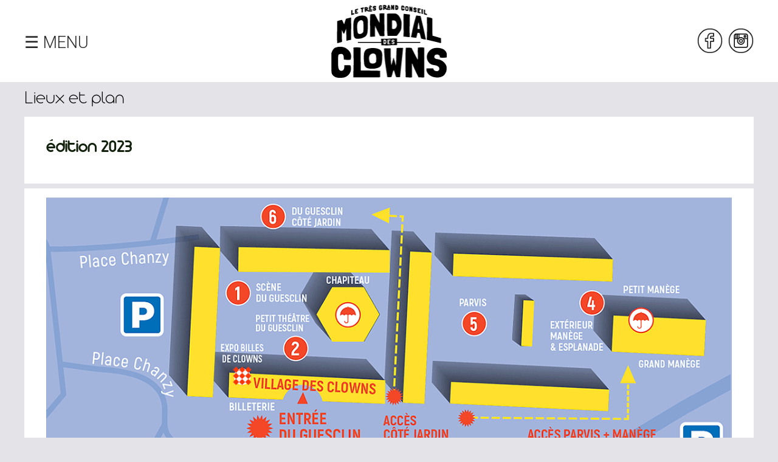

--- FILE ---
content_type: text/html; charset=UTF-8
request_url: https://www.festival-mondial-clown.com/plan
body_size: 4384
content:
<!DOCTYPE html>
<html lang="fr">
<head>
    <meta charset="utf-8"/>
    <meta name="viewport" content="width=device-width, initial-scale=1.0"/>
    <title>Festival Très Grand Conseil Mondial des Clowns à Niort - Plan</title>
<meta name="description" content="Les scènes, lieux et plan du festival à Niort : Le Très Grand Conseil Mondial des Clowns - les 14, 15 et 16 juin 2019, Colline Saint-André"/>

    <link href="/favicon.ico" type="image/x-icon" rel="icon"/><link href="/favicon.ico" type="image/x-icon" rel="shortcut icon"/>
    <meta name="format-detection" content="telephone=no"/>
		
	<link rel="stylesheet" href="/css/style.css"/>
	<link rel="stylesheet" href="/css/menu.css"/>
	<link rel="stylesheet" href="/css/medias.css?1768791413"/>
	<link rel="stylesheet" href="https://fonts.googleapis.com/css?family=Roboto:100,300,400"/>

	<script src="//code.jquery.com/jquery-1.11.3.min.js"></script>
<script src="//code.jquery.com/ui/1.11.4/jquery-ui.min.js"></script>
<script src="https://unpkg.com/masonry-layout@4/dist/masonry.pkgd.min.js"></script>
<script src="https://unpkg.com/imagesloaded@4/imagesloaded.pkgd.min.js"></script>

            
    <!-- Global site tag (gtag.js) - Google Analytics -->
<!--<script async src="https://www.googletagmanager.com/gtag/js?id=UA-63969320-1"></script>
<script>
 window.dataLayer = window.dataLayer || [];
 function gtag(){dataLayer.push(arguments);}
 gtag('js', new Date());

 gtag('config', 'UA-63969320-1');
</script>-->
</head>
<body>
	<header id="header-wrapper">
		<div id="mask"></div>
<div id="top-menu-wrapper" class="clearfix">
	<nav id="top-menu-layout">
		<div class="logo-menu" onclick="menutoggler()">
			<img src="/img/theme/tgcmc-blanc.png" alt="Logo du Très Grand Conseil - blanc"/>		</div>
		<hr class="menu-hr" />
			<div id="center-menu">
			<a href="javascript:menutoggler()" class="closer"><img src="/img/theme/closer.png" alt="bouton de fermeture du menu"/></a>			<ul id="top-menu-main">
			<li onclick="setCookie(1)"><a href="/" class="menu-title">ACCUEIL</a><ul id="submenu_1" class="hidden-menu"></ul></li><li id="menuTitle_6"><a href="javascript:updateMenu(6)" class="menu-title">Les Clowns &amp; Cies</a><ul id="submenu_6" class="hidden-menu"><li class="is_submenu_category"><a href="/categories/view/48/tous-les-clowns-internationaux-depuis-la-premiere-edition">Tous les Clowns internationaux depuis la première édition</a></li><ul class="is_submenu_category_submenu"></ul><ul class="is_submenu_category_article"></ul><li class="is_submenu_category"><a href="/categories/view/49/tous-les-clowns-francais-depuis-la-premiere-edition">Tous les Clowns français depuis la première édition</a></li><ul class="is_submenu_category_submenu"></ul><ul class="is_submenu_category_article"></ul><li class="is_submenu_category"><a href="/messieurs-loyal-et-maitres-de-ceremonie">Messieurs Loyal et Maîtres de cérémonie</a></li><ul class="is_submenu_category_submenu"></ul><ul class="is_submenu_category_article"></ul><li class="is_submenu_category"><a href="/clowns-amateurs-et-burlesques">Les groupes amateurs &amp; burlesques</a></li><ul class="is_submenu_category_submenu"></ul><ul class="is_submenu_category_article"></ul><li class="is_submenu_category"><a href="/les-musiciens">Les musiciens</a></li><ul class="is_submenu_category_submenu"></ul><ul class="is_submenu_category_article"></ul></ul></li><li id="menuTitle_62"><a href="javascript:updateMenu(62)" class="menu-title">Autour du Festival, les ateliers</a><ul id="submenu_62" class="hidden-menu"><li class="is_submenu_category"><a href="/les-ateliers-de-creations-plastiques">Les ateliers de créations plastiques</a></li><ul class="is_submenu_category_submenu"></ul><ul class="is_submenu_category_article"></ul><li class="is_submenu_category"><a href="/fresques-rezouderies">Fresques - Des Rézouderies pour les clowns</a></li><ul class="is_submenu_category_submenu"></ul><ul class="is_submenu_category_article"></ul><li class="is_submenu_category"><a href="/fresques-rezouderies-2">Fresques - Des Rézouderies pour les clowns 2</a></li><ul class="is_submenu_category_submenu"></ul><ul class="is_submenu_category_article"></ul><li class="is_submenu_category"><a href="/les-ateliers-d-expression-theatrale">Les ateliers d’expression théâtrale</a></li><ul class="is_submenu_category_submenu"></ul><ul class="is_submenu_category_article"></ul><li class="is_submenu_category"><a href="/les-preneurs-d-images">Les preneurs d&#039;images</a></li><ul class="is_submenu_category_submenu"></ul><ul class="is_submenu_category_article"></ul></ul></li><li id="menuTitle_5"><a href="javascript:updateMenu(5)" class="menu-title">La Caravane</a><ul id="submenu_5" class="hidden-menu"><li class="is_submenu_category"><a href="/la-caravane-internationale-des-clowns">La Caravane  Internationale  des clowns</a></li><ul class="is_submenu_category_submenu"></ul><ul class="is_submenu_category_article"></ul><li class="is_submenu_category"><a href="/programme-caravane">Le Programme, les Communes &amp; Quartiers</a></li><ul class="is_submenu_category_submenu"></ul><ul class="is_submenu_category_article"></ul></ul></li><li id="menuTitle_7"><a href="javascript:updateMenu(7)" class="menu-title">Un saint Esprit</a><ul id="submenu_7" class="hidden-menu"><li class="is_submenu_category"><a href="/l-esprit-du-festival">L&#039;esprit du Festival</a></li><ul class="is_submenu_category_submenu"></ul><ul class="is_submenu_category_article"></ul><li class="is_submenu_category"><a href="/equipe">L&#039;équipe</a></li><ul class="is_submenu_category_submenu"></ul><ul class="is_submenu_category_article"></ul><li class="is_submenu_category"><a href="/les-partenaires">Les Partenaires</a></li><ul class="is_submenu_category_submenu"></ul><ul class="is_submenu_category_article"></ul></ul></li><li onclick="setCookie(40)"><a href="/categories/view/40/l-association-du-festival" class="menu-title">L&#039;Association du Festival</a><ul id="submenu_40" class="hidden-menu"></ul></li><li onclick="setCookie(32)"><a href="/les-precedentes-editions" class="menu-title">Les précédentes éditions</a><ul id="submenu_32" class="hidden-menu"></ul></li><li onclick="setCookie(42)"><a href="/contacts-point-presse" class="menu-title">Contacts &amp; Point Presse</a><ul id="submenu_42" class="hidden-menu"></ul></li><li><a href="/billets" class="menu-title">La billetterie</a><ul id="submenu_1" class="hidden-menu"></ul></li>			</ul>
			<div id="subMenuPannel"></div>
			<!--<div id="altSubMenuPannel"></div>-->
		</div>
	</nav>
</div>		<div class="header">
		<div class="networks-header-wrapper">
		<div class="networks-header clearfix">
		<a href="https://www.instagram.com/niortclownsfestival/" target="_blank"><img src="/img/theme/instagram.png" alt="bouton Instagram" class="network-header-icon"/></a><a href="https://www.facebook.com/profile.php?id=61574790076982" target="_blank"><img src="/img/theme/facebook.png" alt="bouton Facebook" class="network-header-icon"/></a>		</div>
	</div>
	<a href="/"><img src="/img/theme/tgcmc-noir.png" class="header-logo" onclick="setCookie(1)" alt="Logo du Très Grand Conseil - noir"/></a>	<a href="javascript:menutoggler()" id="header-menu-icon" class="menu-icon-position">&#9776; MENU</a></div>
	</header>
	<div id="content">
		
		
<h1 class="page-title">Lieux et plan</h1>

<div class="col_1_of_1 grid">
	<div class="gutter-sizer"></div>
	<div class="grid-sizer"></div>
		<article class="grid-item grid-item--width2 has_columns_by_2">
		<h1>édition 2023</h1><div></div>		</article>
				<article class="grid-item grid-item--width2">
		<div><p><img src="https://www.festival-mondial-clown.com/img/2023/plan-site-2023-1200-2.png" alt="plan du festival Le Tres Grand conseil Mondial des Clowns - Niort" /></p></div>		</article>
				<article class="grid-item">
		<h1>1 _ Scène Du Guesclin</h1><div><p>Au c&oelig;ur du Village des Clowns, des Num&eacute;ros en alternance. <br />300 places</p>
<p>&nbsp;</p>
<p>&nbsp;</p>
<p><img src="../../../img/theme/ico-pluie.png" alt="ico-pluie.png" />Lieu de repli : Chapiteau install&eacute; sur place</p>
<p>&nbsp;</p></div><img src="/img/village-des-clowns/scene-01-village-des-clowns-darri-photos-195.jpg" alt="illustration de l&#039;article" class="categories-view-image-right"/>		</article>
				<article class="grid-item">
		<h1>2 _ Petit théâtre Du Guesclin</h1><div><p>Places limit&eacute;es : 90</p>
<p>Petite salle &agrave; gauche en entrant dans le Village de Clowns</p>
<p>&nbsp; &nbsp;</p></div><img src="/img/clowns-france/chouette-il-pleut-ce-matin-la-photo-stephen-zezza-12-600.jpg" alt="illustration de l&#039;article" class="categories-view-image-right"/>		</article>
				<article class="grid-item">
		<h1>3 _ Cour CSC Nord</h1><div><p>Places limit&eacute;es : 250</p>
<p>Acc&egrave;s rue Pluviault &agrave; droite de la place Denfert Rochereau</p>
<p>&nbsp;</p>
<p>&nbsp;</p>
<p><img src="../../../img/theme/ico-pluie.png" alt="ico-pluie.png" />Lieu de repli en Centre ville<br />PALAIS MONDIAL DES CLOWNS<br />Patronage La&iuml;que, 40 rue de la Terraudi&egrave;re</p>
<p>&nbsp;</p></div><img src="/img/village-des-clowns/scene-csc-nord-photo-bruno-hecquard.jpg" alt="illustration de l&#039;article" class="categories-view-image-right"/>		</article>
				<article class="grid-item">
		<h1>4 _ Grand manège</h1><div><p>Grande salle situ&eacute;e dans l'enceinte du Conseil D&eacute;partemental</p>
<p>Places limit&eacute;es : 500</p>
<h3>+ Petit Man&egrave;ge</h3>
<p>&nbsp;</p></div><img src="/img/village-des-clowns/scene-grand-manege-festival-clowns-niort.jpg" alt="illustration de l&#039;article" class="categories-view-image-right"/>		</article>
				<article class="grid-item">
		<h1>4 _ Extérieur Manège + Esplanade</h1><div><p>Situ&eacute;e dans l'enceinte du Conseil D&eacute;partemental<br />Acc&egrave;s limit&eacute; : 250 places</p>
<p>&nbsp;</p>
<p>&nbsp;</p>
<p><img src="../../../img/theme/ico-pluie.png" alt="ico-pluie.png" />Lieu de repli : Petit Man&egrave;ge (sur place)</p>
<p>&nbsp;</p></div><img src="/img/village-des-clowns/esplanade-manege-fly-me-to-the-moon-tgcmc-2021-photo-bruno-hecquard.jpg" alt="illustration de l&#039;article" class="categories-view-image-right"/>		</article>
				<article class="grid-item">
		<h1>5 _ Parvis Conseil Départemental</h1><div><p>Sc&egrave;ne situ&eacute;e dans l'enceinte du Conseil D&eacute;partemental</p>
<p>Gradins : 450 places</p>
<p>&nbsp;</p>
<p>&nbsp;</p>
<p><img src="../../../img/theme/ico-pluie.png" alt="ico-pluie.png" />Lieu de repli : Gymnase, rue Villersexel (&agrave; 5 minutes)</p>
<p>&nbsp;</p></div><img src="/img/village-des-clowns/festival-clowns-niort-darri-photo-2015-143.jpg" alt="illustration de l&#039;article" class="categories-view-image-right"/>		</article>
				<article class="grid-item">
		<h1>6 _ Côté Jardin - Du Guesclin</h1><div><p>Places limit&eacute;es : 250</p>
<p>Cette nouvelle sc&egrave;ne est situ&eacute;e &agrave; l'arri&egrave;re du conservatoire, en hauteur du Jardin des plantes.</p>
<p>&nbsp;</p>
<p>&nbsp;</p>
<p><img src="../../../img/theme/ico-pluie.png" alt="ico-pluie.png" />Lieu de repli : Chapiteau install&eacute;, Village des Clowns</p>
<p>&nbsp;</p></div>		</article>
				<article class="grid-item">
		<h1>Salle expo Du Guesclin</h1><div><p>&Agrave; gauche en entrant dans le Village de Clowns - Libre acc&egrave;s</p>
<p>&nbsp;</p>
<p>LES 72 CHAMOIS EXPOSENT &laquo; BILLES DE CLOWNS &raquo; : <br />soit les &laquo; 40 best photos &raquo; des 20 ans du FESTIVAL.</p>
<p>&nbsp;</p>
<p>Pr&eacute;sents depuis la 1&egrave;re &eacute;dition pour am&eacute;nager plastiquement les lieux lors des 3 jours de Niort, les &laquo; 72 &raquo; ont s&eacute;lectionn&eacute; ces 40 photos du festival depuis sa 1&egrave;re &eacute;dition. Elles seront accompagn&eacute;es d&rsquo;interviews qu&rsquo;ils ont r&eacute;alis&eacute;s aupr&egrave;s de personnes b&eacute;n&eacute;voles, organisatrices ou simples spectateurs du festival&hellip; Un r&eacute;gal et des souvenirs !</p></div><img src="/img/village-des-clowns/expo-photos-600x600.jpg" alt="illustration de l&#039;article" class="categories-view-image-right"/>		</article>
				<article class="grid-item"" style="background-color: #ee4035;">
		<div><p style="text-align: center;"><span class="enorme" style="color: #eceaea;">&nbsp;<a style="color: #eceaea;" href="https://www.festival-mondial-clown.com/categories/view/18/infos-pratiques-festival-a-niort">&gt; Infos pratiques / renseignements</a></span></p></div>		</article>
				<article class="grid-item">
		<div><p><span class="stabylo-rouge">Photographies</span></p>
<p>&nbsp;</p>
<p>Christophe Bernard - Ville de Niort</p>
<p>Olivier Drilhon - Ville de Niort</p>
<p>Darri-photo</p>
<p>Didier Goudal - Pour l'Instant<br />Bruno Hecquard - PARL'Image<br />Les Matapeste</p></div>		</article>
		</div>
<div id="billetsWeb" style="display: none;">
	</div>
<script type="text/javascript">
	function integrate(id) {
		//alert(id);
		if (id) {
			$('#mask').show().click(function() {
				closeWin();
			});
			$('#billetsWeb').show().html('<div class="iframe-billetsweb"><iframe src="https://www.billetweb.fr/shop.php?event=festival-mondial-clowns&ticket=' + id + '&color=ee4035" width="960" height="950"></iframe></div>').css({'position': 'absolute', 'width': '80%', 'max-width': '960px', 'height': '80%', 'top': '1em', 'left': '50%', 'transform': 'translateX(-50%)', 'background-color': 'white', 'z-index': '920'});
			$('html, body').animate({scrollTop: $("body").offset().top}, 800);
			$('#content').append('<p id="iframe-closer" onclick="closeWin(this)" style="position: fixed; z-index: 905; top: 0; right: 0; margin-top: 1em; margin-right: 3%; text-align: right; cursor: pointer; color: #ee4035; background-color: white; padding: 0.5rem;">Fermer la fenêtre</p>');
		} else {
			alert("Aucun spectacle ne correspond à cette référence");
		}
	}
	function closeWin(el) {
		$('#billetsWeb').empty().hide();
		$('#mask').hide();
		$('#iframe-closer').remove();
	}
	function detail(id_1, id_2) {
		alert(id_1 + ", " + id_2);
		//$('#billetsWeb').load();
	}
</script>

	</div>
	<footer>
		
<div class="col_1_of_1 clearfix">
	<div class="col_1_of_4 footer"><div class="footer_col"><h3>le Festival &agrave; Niort</h3>
<h4>2003 / 2023<br />20 ans de festivit&eacute;s</h4>
<p><a href="https://www.festival-mondial-clown.com/archives-clowns-internationaux">Les clowns internationaux</a><br /><a href="https://www.festival-mondial-clown.com/archives-clowns-francais">Les clowns fran&ccedil;ais</a></p></div></div><div class="col_1_of_4 footer"><div class="footer_col"><h3>la Caravane<br />internationale<br />des clowns</h3>
<p><a href="https://www.festival-mondial-clown.com/la-caravane-internationale-des-clowns">D&eacute;couvrir la Caravane</a></p>
<p><a href="https://www.festival-mondial-clown.com/programme-caravane">Les Communes &amp; Quartiers en 2023</a></p>
<p>&nbsp;</p>
<p>&nbsp;</p></div></div><div class="col_1_of_4 footer"><div class="footer_col"><h3>&agrave; propos</h3>
<p><a href="https://www.festival-mondial-clown.com/l-esprit-du-festival">Un saint esprit</a></p>
<p><a href="https://www.festival-mondial-clown.com/equipe">L'&eacute;quipe</a></p>
<p><a href="https://www.festival-mondial-clown.com/les-partenaires">Les partenaires</a></p>
<p><a href="https://www.festival-mondial-clown.com/l-association-du-tgcmc">L'Association du Festival</a></p>
<p><a href="https://www.festival-mondial-clown.com/les-precedentes-editions">Les &eacute;ditions pr&eacute;c&eacute;dentes</a></p>
<p><a href="https://www.festival-mondial-clown.com/les-preneurs-d-images">Le festival en images</a></p>
<p>&nbsp;</p>
<p><a href="https://www.festival-mondial-clown.com/contacts-point-presse">Contacts - Point presse</a></p>
<p><a href="https://www.festival-mondial-clown.com/contacts-point-presse">T&eacute;l&eacute;chargements</a></p>
<p>&nbsp;</p></div></div><div class="col_1_of_4 footer"><div class="footer_col"><p><img src="../../../img/theme/tgcmc-noir.png" alt="tgcmc-noir.png" width="150" height="71" /></p>
<p>&nbsp;</p></div></div>	<div id="up-arrow"><img src="/img/theme/up-arrow.png" onclick="backToTop()" alt=""/></div>
</div>
	</footer>
		<div class="networks-baseline-wrapper">
		<div class="networks-baseline clearfix">
		<a href="https://www.facebook.com/profile.php?id=61574790076982" target="_blank"><img src="/img/theme/facebook.png" alt="bouton Facebook" class="network-baseline-icon"/></a><a href="https://www.instagram.com/niortclownsfestival/" target="_blank"><img src="/img/theme/instagram.png" alt="bouton Instagram" class="network-baseline-icon"/></a>		</div>
	</div>
	<ul class="footer-baseline">
		<li>© LE TRÈS GRAND CONSEIL MONDIAL DES CLOWNS / LES MATAPESTE</li>
									<li><a href="/articles/view/2/cookies-donnees-personnelles">Cookies &amp; données personnelles</a></li>
							<li><a href="/articles/view/1/credits-mentions-legales">Crédits &amp; Mentions légales</a></li>
						</ul>

</body>
<script src="/js/tgcmc.js"></script>
<script type="text/javascript">
	var $grid = $('.grid').masonry({
		// options
		itemSelector: '.grid-item',
		gutter: '.gutter-sizer',
		columnWidth: '.grid-sizer',
		percentPosition: true
	});

	$grid.imagesLoaded().progress( function() {
		$grid.masonry('layout');
	});
</script>
</html>

--- FILE ---
content_type: text/css
request_url: https://www.festival-mondial-clown.com/css/style.css
body_size: 5693
content:
/************************************************************/
/*															*/
/* 			TRÈS GRAND CONSEIL MONDIAL DES CLOWNS			*/
/*		  			© William Russeil						*/
/*							2019							*/
/*			infographie : Catherine Gransard				*/
/*															*/
/************************************************************/


/*  couleur du fond rouge : #c31c32
	couleur du fond gris : #f5f5f5
	police: #282627
*/

* {
	margin: 0;
	padding: 0;
	border: 0;
	outline: none;
}

@font-face {
	font-family: 'Arista light';
	src: url('../fonts/Arista-light.eot'),
		 url('../fonts/Arista-light.woff'),
		 url('../fonts/Arista-light.ttf');
	/*src: local('Arista light'), url('../fonts/Arista light.ttf') format('truetype');*/
}

@font-face {
	font-family: 'Arista Pro ExtraLight';
	src: url('../fonts/AristaPro-ExtraLight.otf') format('opentype'),
	   	 url('../fonts/AristaPro-ExtraLight.woff') format('woff'),
	   	 url('../fonts/AristaPro-ExtraLight.ttf') format('truetype'), /* Safari, Android, iOS */
	   	 url('../fonts/AristaPro-ExtraLight.svg#sArista Pro ExtraLight') format('svg'); /* Legacy iOS */
	/*src: local('Arista light'), url('../fonts/Arista light.ttf') format('truetype');*/
}

@font-face {
	font-family: 'Arista Pro Thin';
	src: url('../fonts/AristaPro-Thin.otf') format('opentype'),
		 url('../fonts/AristaPro-Thin.woff') format('opentype'),
		 url('../fonts/AristaPro-Thin.ttf') format('truetype'); /* Safari, Android, iOS */
	/*src: local('Arista light'), url('../fonts/Arista light.ttf') format('truetype');*/
}

@media screen {
	html body img.skype_pnh_logo_img {
		display: none !important;
	}
	html body span.skype_pnh_container span.skype_pnh_highlighting_inactive_common span.skype_pnh_text_span {
		color: #190019 !important; /* Your link color */
	}
}

html, body, ol, ul, li, h1, h2, h3, h4, h5, h6, p, a, td, textarea, label {
	color: #282627;
	font-size: 100%;
}

body {
	font-family: 'Roboto', sans-serif;
	font-weight: 300;
	font-size: 1rem;
	font-size: 1.2vw;
	background-color: #e3e3e8;
}

img {
	display: block;
	max-width: 100%;
	height: auto;
	border : 0;
}

h1, h2, h3 ,h4, h5, h6 {
	font-family: 'Arista light', sans-serif;
	font-weight: normal;
}

h1 {
	font-size: 1.9rem;
	font-size: 2.4vw;
	padding: 1rem 0;
}

h1:lang(fr) { quotes: '«\00A0' '\00A0»'; }
h1:lang(en) { quotes: '“' '”'; }

h1.page-title {
	font-family: 'Arista Pro ExtraLight', sans-serif;
	color: black;
	font-weight: 100;
	padding: 1rem 0;
}

.page-title:lang(fr) { quotes: '«\00A0' '\00A0»'; }
.page-title:lang(en) { quotes: '“' '”'; }

h2 {
	font-size: 1.5rem;
	font-size: 2vw;
	padding-top: 1em;
}

h3 {
	font-size: 1.4rem;
	font-size: 1.8vw;
	/*line-height: 2rem;
	line-height: 2.1vw;*/
	padding: 0.4rem 0;
}

h4 {
	font-size: 1.25rem;
	font-size: 1.5vw;
	margin: 0.4rem 0;
	font-weight: normal;
}

h5 {
	font-size: 1.2rem;
	font-size: 1.35vw;
	margin: 0.6em 0;
}

p, li {
	font-size: 1rem;
	font-size: 1.3vw;
	/*line-height: 1.5rem;
	line-height: 1.8vw;*/
}

/*p a {
	font-size: inherit;
}*/

a {
	font-size: inherit;
	text-decoration: none;
}

a:hover {
	color: #ee4035;
}

a img:hover {
	-o-filter: brightness(110%) saturate(1);
	-ms-filter: brightness(110%) saturate(1);
	-webkit-filter: brightness(110%) saturate(1);
	filter: brightness(110%) saturate(1);
}

.suite {
	display: block;
	font-size: 1.1rem;
	font-size: 1.3vw;
	margin-top: 1.6em;
}

.suite a {
	border: 1px solid #282627;
	padding: 0 1.5%;
}

.cadre {
	border: 1px solid #282627;
	padding: 0.1em 1%;
}

.bold {
	font-weight: bold;
}

ul {
	list-style-position: inside;
}

.clearfix:before, .clearfix:after {
    content: " ";
    display: table;
}

.clearfix:after {
    clear: both;
}

.left {float:left !important;}
.right {float:right !important;}

.bouton-rouge {
	display: block;
	width: 89%;
	margin: 1rem auto;
	color: white;
	background-color: #ee4035;
	padding: 0.8rem 5%;
	border: 1px solid #ee4035;
	border-radius: 0.3rem;
	column-span: all;
	-moz-column-span: all;
}

.bouton-rouge a {
	color: white;
}

.bouton-rouge a:hover:before {
	content: "> ";
}

.stabylo-bleu {
	color: white;
	background-color: #3c6cff;
}

.stabylo-rouge {
	color: white;
	background-color: #ee4035;
	padding: 0 3%;
}

.stabylo-vert {
	color: white;
	background-color: #0097ab;
}

.stabylo-jaune {
	color: white;
	background-color: #ffa600;
}

.mention {
	font-size: 0.8rem;
	font-size: 0.9vw;
}

sup {
	font-weight: 300;
}

.grand {
	font-size: 1.25rem;
	font-size: 1.6vw;
}

.enorme {
	font-family: 'Arista Pro ExtraLight';
	font-size: 1.9rem;
	font-size: 2.25vw;
}

.image-over {
	position: absolute;
	bottom: 0;
	left: 0;
	width: 98%;
	background-color: rgba(255,  255,  255, 0.55);
	font-family: 'Arista Pro ExtraLight', sans-serif;
	text-align: center;
	font-size: 2.2rem;
	font-size: 2.9vw;
	padding: 0.3rem 1%;
}

/************************************/
/*				COULEURS			*/
/************************************/

h1 {
	color: #12210c;
}
.suite a {

}
.main-menu-top, .main-menu-top li, .dropdown, .main-menu-top li a, .dropdown a, .agenda-date-format, .contact-form .submit button[type="submit"], #searchForm .submit button[type="submit"], #searchForm .submit input[type="submit"] {
	color: white;
}
.agenda-title {
	color: #1b3213;
}
.tags-view li a, .tags-view-single li a, .result-tag span a {
	color: white;
}
.main-menu-articles a:hover, .submenu-articles li a:hover {
	color: rgba(126, 81, 11, 1);
}
.sidemenu li a {
	color: #1e001e;
}
.link-name span {
	color: #026600;
}

/*****************************/

#header-wrapper, #header-wrapper-home {
	background-color: white;
}
.article-view, .category-article-view, .agenda, .contact-text, .contact-form textarea, footer {
	background-color: white;
}
/*#content, #content-home {

}*/
.result-details, #tags-list, .sidebar-wrapper {
	background-color: #282627;
}
.link-name span {
	background-color: #eaeaea;
}
.tags-view li, .tags-view-single li, .result-tag span, .tag-result {
	background-color: #282627;
}
.result-tag span {
	border-left: 1px solid white;
}
/*.home-news, .home-news-by_2, .home-news-by_3, .home-news-by_4, .agenda-title, .edito {
	background-color: white;
}*/
.edito-text, .actus {
	background-color: white;
}
.agenda-date-format {
	background-color: #006664;
}
#top-menu {
	background-color: rgba(21,  0,  21, 0.92);
}
.main-menu-articles a:hover, .submenu-articles li a:hover {
	background-color: #fbd08a;
}
#contact-wrapper, .contact-form {
	background-color: #e5e5e5;
}
.contact-form .submit button[type="submit"], #searchForm .submit button[type="submit"], #searchForm .submit input[type="submit"] {
	background-color: #026600;
}

/************************************/

#header-wrapper-home {
	padding: 0.5em 0;
}

#header-wrapper {
	width: 100%;
	margin-bottom: 0;
}

#content-home, #content, .header, .login {
	width: 100%;
	max-width: 1200px;
	margin: 0 auto;
	overflow: hidden;
}

.header {
	
}

.header-logo {
	width: 15.9166%;
	max-width: 191px;
	margin: 0.5em auto 0.5em auto;
}

.login {
	padding-bottom: 2em;
}

/*#content-home {
	margin-top: 3em;
}*/

#content {
	padding: 0;
}

#photorama {
	width: 96%;
	max-width: 1600px;
	padding: 0 2%;
	margin: 0 auto;
}

.col_1_of_1 {
	clear: both;
	float: none;
	width: 100%;
	padding-bottom: 0.9em;
	padding-bottom: 1vw;
}

.col_1_of_2, .col_1_of_3, .col_2_of_3, .col_1_of_4, .col_2_of_4, .col_3_of_4 {
	float: left;
	padding: 0;
	overflow: hidden;
}

.col_1_of_3 {
	width: 33.3333%;
}

.col_2_of_3 {
	width: 66.6666%;
}

.col_1_of_4 {
	width: 25%;
}

.col_1_of_2, .col_2_of_4 {
	width: 50%;
}

.col_3_of_4 {
	width: 75%;
}

.login-bottom {
	margin-top: 2em;
	padding: 2em 0;
}

/************************************/
/*				HOME				*/
/************************************/

#content-home {
	padding: 0 0 2em 0;
}

.edito {
	width: 96%;
	margin-top: 2em;
}

.col_1_of_4:nth-child(1) .edito {
	margin-left: 0;
	margin-right: 4%;
}

.col_1_of_4:nth-child(2) .edito {
	margin-left: 1.5%;
	margin-right: 2.5%;
}

.col_1_of_4:nth-child(3) .edito {
	margin-left: 2.5%;
	margin-right: 1.5%;
}

.col_1_of_4:nth-child(4) .edito {
	margin-left: 4%;
	margin-right: 0;
}

.edito-image {
	max-width: 100%;
}

.edito-text {
	width: 95%;
	padding: 1.5em 2.5%;
}

.actus-home-title-zone {
	position: relative;
	width: 80%;
	margin: 0 auto;
	top: -8em;
	background-color: #F5F5F5;
	padding-bottom: 2em;
}

.actus-home-title, .actus-title {
	/*font-family: 'Arista light', sans-serif;*/
	font-family: 'Arista light', sans-serif;
	text-align: center;
	margin-bottom: 0.5em;
}

.actus-home-title, actus-title {
	/*font-family: 'Arista light', sans-serif;*/
	font-family: 'Arista light', sans-serif;
	font-weight: 100;
	padding-top: 1em;
}

.actus-home-subtitles, .actus-subtitles {
	list-style-type: none;
	text-align: center;
}

.actus-home-subtitles li, .actus-subtitles li {
	display: inline-block;
	padding: 0 0.5%;
}

.actus-home-subtitles li:first-child, , .actus-subtitles li:first-child {
	font-weight: bold;
	font-size: 1.3rem;
	font-size: 1.6vw;
}

.actus-home-subtitles li span, .actus-subtitles li span {
	background-color: black;
	color: white;
	text-transform: uppercase;
	padding: 0.1em;
	cursor: pointer;
}

#actus-columns-home {
	margin-top: -9em;
}

.actus {
	float: left;
	width: 92%;
	margin-top: 2em;
	margin-right: 4%;
	padding: 1em 2% 2em 2%;
}

#actus-columns-home .col_1_of_4 {

}

#actus-columns-home .col_1_of_4:nth-child(2) .actus {
	margin-right: 0;
	margin-left: 0;
	/*border: 1px solid red;*/
}

#actus-columns-home .col_1_of_4:nth-child(3n) .actus {
	margin-right: 0;
	margin-left: 3%;
}

#actus-columns-home .col_1_of_4:nth-child(4n) .actus {
	margin-right: 0;
	margin-left: 6%;
}

#actus-columns-home .col_1_of_4:nth-child(5n) .actus {
	margin-right: 0;
	margin-left: 6%;
}

#actus-columns-home .col_1_of_4:nth-child(4) .actus {

}

#actus-columns .col_1_of_4:nth-child(5n) {
	clear: left;
	float: left;
	/*border: 1px solid red;*/
}

.actus h2 {
	/*font-family: "Arista light";*/
	font-family: 'Arista light', sans-serif;
}

.actus img {
	margin-bottom: 0.8em;
}

.vignettes-accueil-wrapper {
	margin: 3em auto 0 auto;
	background-color: #c31c32;
	padding: 0 5%;
}

.vignettes-title {
	text-align: center;
	margin: 1em 0;
	color: white;
}

.affiches-accueil {
	width: 100%;
	max-width: 1200px;
	margin: 0 auto;
	padding: 0;
}

.col_1_of_5 {
	display: inline-block;
	width: 20%;
	padding: 0;
	vertical-align: bottom;
}

.vignettes-spectacles-accueil {
	margin-left: 1.8%;
}

.vignettes-spectacles-accueil:nth-child(2) {
	margin-left: 0;
}

#loader-wrapper {
	position: relative;
	display: none;
	z-index: 500;
}

#loader {
	position: absolute;
	z-index: 501;
}

.ajax-loader {
	width: 10%;
	max-width: 128px;
	margin: 10em auto;
}

/************************************/
/*			PARTENAIRES				*/
/************************************/

.partenaires {
	margin: 1em auto 2em auto;
}

.partenaires img {
	float: left;
	width: 10%;
	margin-left: 5.7143%;
}

/************************************/
/*				VIEWS				*/
/************************************/

.article-view {
	width: 90%;
	margin: 1em auto;
	padding: 2em 5%;
	min-height: 250px;
	border: 0;
}

/*.full-page-image {
	position: relative;
	width: 120%;
	margin-top: -2em;
	margin-left: -5.5%;
}

.category-article-view .full-page-image {
	width: 111%;
}

.full-page-image img {
	width: 100%;
}*/

.no-tag {
	margin-top: 1em;
}

.article-thumb {
	column-span: all;
	-moz-column-span: all;
	max-width: 100%;
	font-size: 1.2rem;
	font-size: 1.47vw;
}

.has_columns_by_2 {
	columns: 200px 2;
	-moz-columns: 200px 2;
	column-gap: 3em;
}

.has_columns_by_3 {
	columns: 200px 3;
	-moz-columns: 200px 3;
	column-gap: 3em;
}

.has_columns_by_2 img, .has_columns_by_3 img {
	margin: 1em 3% 1em 0;
}

.has_columns_by_2 h1, .has_columns_by_3 h1 {
	column-span: all;
}

.category-article-view {
	margin: 1em auto;
	padding: 2em 5%;
}

.categories-view-image-left {
	float: left;
	margin-right: 4%;
}

.categories-view-image-right {
	float: right;
	margin-left: 4%;
}

.article-view h1, .article-view h2, .article-view p.colspan {
	column-span: all;
	-moz-column-span: all;
}

.shows-list {
	list-style-type: none;
}

.shows-list li {
	clear: left;
	float: none;
	padding-top: 1em;
	font-size: 1.3rem;
	font-size: 1.6vw;
}

/************************************/

.sidebar-wrapper {
	width: 85%;
	margin-top: 1em;
	padding-bottom: 2em;
}

.sidebar-wrapper h3 {
	padding-left: 5%;
	margin-top: 1em;
}

.sidebar-wrapper h3:first-child {
	margin-top: 0;
}

h3.no-pad {
	margin-top: 0;
}

.sidemenu, .archives {
	width: 95%;
	margin-top: 1em;
	margin-left: 5%;
	list-style-type: none;
}

.sidemenu li a, .archives li a {
	font-size: 1rem;
	font-size: 1.32vw;
}

.sidemenu li a:hover, .archives li a:hover {
	background-color: #d9d9cf;
}

.sidemenu li a {
	font-weight: 300;
}

.archives li a {
	font-weight: 100;
}

.tags-view-single {
	position: relative;
	width: 90%;
	right: -3.6%;
	margin: -2em 0 2em auto;
	list-style-type: none;
	text-align: right;
}

.tags-view {
	width: 90%;
	margin: 1em auto -1em auto;
	list-style-type: none;
	text-align: right;
}

.tags-view li {
	display: inline-block;
	padding: 0.2rem 1%;
	border-left: 1px solid #640066;
	border-bottom: 1px solid #640066;
}

.tags-view-single li {
	display: inline-block;
	padding: 0.2rem 1%;
	border-left: 1px solid white;
}

.tags-view li a, .tags-view-single li a, .result-tag span a {
	font-weight: 100;
}

/************************************/
/*				AGENDA				*/
/************************************/

.agenda-title {
	width: 90%;
	margin: 1rem 0 0 5%;
	padding: 0.2rem 0 0.3rem 0;
	font-size: 1.3rem;
	font-size: 1.7vw;
	font-weight: 300;
	text-align: center;
	text-transform: uppercase;
}

.agenda {
	float: left;
	width: 28.3333%;
	margin-top: 1em;
	margin-left: 2.5%;
	padding-bottom: 0.5em;
}

.agenda:nth-child(3n+2) {
	clear: left;
	float: left;
	margin-left: 5%;
}

.agenda-event-name {
	margin-top: 0;
	padding-top: 0;
}

.agenda-date-format {
	font-weight: 300;
	padding: 0.5em 5%;
}

.agenda-image {
	width: 100%;
	padding: 0;
}

.agenda-content {
	padding: 1em 5%;
}

/************************************/
/*				INDEX				*/
/************************************/

.articles-index {

}

.articles-index h1 {
	font-size: 1.4rem;
	font-size: 1.8vw;
	margin-bottom: 0;
}

h3.result-title {
	padding: 0;
	margin: 2em 0 0.8em 0;
}

h3.result-title span {
	font-family: 'Arista light', sans-serif;
	font-weight: 100;
}

h4.result-subtitle span.result-title-date {
	font-family: 'Arista Pro ExtraLight', sans-serif;
	font-size: 0.8rem;
	font-size: 1vw;
}

.result-details {
	padding: 0;
}

.result-details img {
	padding-top: 2em;
	margin-left: 6%;
}

.summary {
	color: white;
	padding: 1em 3% 1.6em 6%;
}

.summary a {
	color: white;
}

.result-tag {
	text-align: right;
}

.result-tag span {
	padding: 0 1% 1px 1%;
}

/************************************/
/*				NETWORKS			*/
/************************************/

.networks-header-wrapper {
	position: relative;
	top: 0;
}

.networks-header {
	position: absolute;
	right: 0;
	width: 50%;
	max-width: 600px;
}

.network-header-icon {
	float: right;
	border-left: 9px solid white;
	margin-top: 3em;
	/*width: 4.0833%;*/
	/*width: 8.3333%;*/
	width: 7%;
	max-width: 50px;
}

.networks-baseline-wrapper {
	width: 100%;
	max-width: 1200px;
	margin: 0 auto;
}

.networks-baseline {
	width: 100%;
	max-width: 1200px;
	margin: 2em auto 0 auto;
	text-align: center;
}

.network-baseline-icon {
	display: inline-block;
	border-left: 9px solid transparent;
	width: 7%;
	max-width: 50px;
}

/************************************/
/*				FOOTER				*/
/************************************/

footer {
	width: 100%;
	padding-top: 2em;
	padding-bottom: 2em;
}

#up-arrow {
	position: relative;
}

#up-arrow img {
	position: absolute;
	bottom: -2em;
	right: 0;
	width: 5%;
	max-width: 60px;
}

footer .col_1_of_1 {
	max-width: 1200px;
	margin: 1em auto;
}

.footer_col:nth-child(3n+1) {
	padding-left: 10px;
}

.footer_col:nth-child(3n+1) {
	padding-right: 10px;
}

.footer-logo {
	width: 53.3333%;
	max-width: 160px;
	margin: 0 auto;
}

.footer-baseline {
	width: 100%;
	list-style-type: none;
	text-align: center;
	margin: 2em auto;
	background-color: #e3e3e8;
}

.footer-baseline li {
	display: inline-block;
	padding-left: 1%;
}

.footer-baseline li:first-child {

}

/************************************/
/*				SEARCH				*/
/************************************/

.results-title {
	margin-left: 5%;
}

#tags-list-wrapper {
	position: relative;
	display: none;
}

#tags-list {
	position: absolute;
	width: 98%;
	top: 1.3em;
	left: -100%;
	border-bottom: 1px solid #926095;
	border-left: 1px solid #926095;
}

#tags-list p {
	text-align: right;
	cursor: pointer;
	margin-top: 0.4em;
	margin-right: 5%;
}

#tags-list ul {
	list-style-type: none;
	padding: 1em 5%;
}

/************************************/
/*				IFRAMES				*/
/************************************/

.p-frame {
	width: 60%;
}

.iframe-resize {
    position: relative;
    padding-bottom: 56.25%; /* = aspect ratio / h/w*100 */
    height: 0;
    overflow: hidden;
}

.iframe-billetsweb {
	position: relative;
	width: 100%;
	clear: both;
	float: none;
    padding-bottom: 430px; /* = aspect ratio / h/w*100 */
    /*padding-bottom: 30vw;*/
    height: 0;
    overflow: hidden;
    z-index: 905;
}

.iframe-resize-letter {
    position: relative;
    padding-bottom: 150%; /* = aspect ratio / h/w*100 */
    height: 0;
    overflow: hidden;
}

.iframe-video {
    position: relative;
    height: 0;
    overflow: hidden;
}

.iframe-resize iframe, .iframe-resize-letter iframe, .iframe-video iframe, .iframe-billetsweb iframe {
    position: absolute;
    top: 0;
    left: 0;
    width: 100% !important;
    height: 100% !important;
    /*-o-filter: grayscale(1);
	-ms-filter: grayscale(1);
	-webkit-filter: grayscale(1);
	filter: grayscale(1);*/
}

.iframe-billetsweb iframe {
	z-index: 1000;
}

/************************************/
/*			PAGINATION				*/
/************************************/

.crumbs {
	/*display: none;*/
	font-size: 1.2rem;
	font-size: 1.35vw;
	margin-top: 1.2em;
	margin-bottom: 1.6em;
}

ul.pagination {
	display: block;
	margin: 1rem auto 1rem auto;
	margin-bottom: 1rem;
	text-align: center;
}

.paginator ul.pagination li {
	float: none;
	display: inline-block;
}

ul.pagination li {
	font-family: monospace;
	font-size: 0.875rem;
	margin-left: 0.2rem;
	display: block;
	float: left;
	border: 1px solid #cccccc;
	border-radius: 4px;
	padding: 0 0.3rem;
}

ul.pagination .first, ul.pagination .prev, ul.pagination .next, ul.pagination .last {
	border: none;
	margin: 0;
	padding: 0;
}

ul.pagination .disabled a {
	color: #cdcdcd;
}

/*ul.pagination .active a {
	color: #514848;
}*/

.paginator p {
	text-align: right;
}

/************************************/
/*			FLASH MESSAGES			*/
/************************************/

.message {
	text-align: center;
	padding: 0.3em 1%;
	font-weight: 300;
}

.success {
	color: white;
	background-color: #dc1933;
}

.error {
	color: white;
	background-color: #6c3e4b;
}

/************************************/
/*				MENU				*/
/************************************/


/************************************/
/*				CONTACT				*/
/************************************/

#contact-wrapper {
	width: 90%;
	margin: 1em 0 1em 5%;
}

.contact-text {
	width: 79.3333%;
	margin: 1em 0 1em 13.6666%;
	padding: 2em 3%;
}

.contact-form {
	width: 91.78082%;
	margin: 0 4.10959%;
	padding-bottom: 2em;
}

.contact-form fieldset {
	width: 100%;
	border: solid 1px #514848;
	border: none;
	border-radius: 2%;
	padding: 1em 0;
}

.contact-form legend {
	font-size: 1.2rem;
	font-size: 1.47vw;
	margin-left: 7%;
}

.contact-form label {
	display: block;
	width: 85%;
	margin-top: 0.8em;
	margin-left: 7%;
	text-align: left;
	font-size: 1em;
}

.contact-form input {
	display: block;
	width: 85%;
	margin-top: 0.4em;
	margin-left: 7%;
	padding: 0.3em 1%;
	border-top: solid 1px #ababab;
	border-left: solid 1px #ababab;
	font-size: 1em;
}

.contact-form.check-field {
	display: inline-block;
}

.contact-form textarea {
	width: 85%;
	margin-top: 0.6em;
	margin-left: 7%;
	padding: 0.6em 1%;
	border-top: solid 1px #ababab;
	border-left: solid 1px #ababab;
	font-size: 1em;
}

.contact-form .submit {
	width: 100%;
	margin-top: 0;
	padding: 0;
	text-align: center;
	/*background-color: transparent;*/
}

.contact-form .submit button[type="submit"] {
	float: right;
	margin-right: 1rem;
	text-transform: uppercase;
	box-shadow: 0px 2px 5px rgba(0, 0, 0, 0.26);
	font-size: 1em;
	font-size: 1.4vw;
	padding: 0.3em 3%;
	cursor: pointer;
}

.contact-form .submit:after {
	clear: both;
	display: table;
	content: "";
}

/********************* FORMS *********************/

#searchForm input[type="text"] {
	width: 94%;
	height: auto;
	margin: 0;
	border-top: 1px solid rgba(7,  22,  52, 0.36);
	border-left: 1px solid rgba(7,  22,  52, 0.22);
	padding: 0.3em 3%;
	font-size: 1rem;
	font-size: 1.33vw;

}

#searchForm label {
	display: none;
}

#searchForm fieldset {
	padding: 0;
	margin: 0;
}

#searchForm .submit {

}

#searchForm .submit button[type="submit"], #searchForm .submit input[type="submit"] {
	float: right;
	margin-right: 1rem;
	padding: 0 2%;
	text-transform: uppercase;
	font-style: normal;
	font-size: 1.2rem;
	font-size: 1.47vw;
	font-weight: 400;
	margin-right: 0;
	box-shadow: none;
}

#searchForm .submit:after {
	clear: right;
	display: table;
	content: "";
	height: 0;
}

.form-file {
	font-size: 1rem;
	font-size: 1.2vw;
}

/************************************/
/*			PATRO-FORM				*/
/************************************/

#patro-form {
	float: left;
	width: 66.3333%;
	/*margin: 0 4.10959%;*/
	margin: 0;
	padding-bottom: 2em;
}

#patro-form fieldset {
	width: 90%;
	border: none;
	/*border: solid 1px red;*/
	border-bottom: solid 1px #ababab;
	padding: 1em 0;
}

#patro-form legend {
	font-size: 1.9rem;
	font-size: 2.25vw;
}

#patro-form label {
	display: none;
}

#patro-form input {
	display: block;
	float: left;
	width: 80%;
	margin-top: 0.4em;
	padding: 0.3em 1%;
	/*border-bottom: solid 1px #ababab;*/
	font-size: 1em;
	font-size: 1.3vw;
}

#patro-form .submit {
	display: inline-block;
	width: 15%;
	margin-top: 0;
	padding: 0;
	text-align: right;
	background-color: transparent;
	/*border: solid 1px red;*/
}

#patro-form .submit button[type="submit"] {
	margin-right: 1rem;
	text-transform: uppercase;
	font-size: 1em;
	font-size: 1.4vw;
	padding: 0.3em 0;
	cursor: pointer;
	background-color: transparent;
}

/************************************/
/*				LINKS				*/
/************************************/

.link-group {
	text-transform: uppercase;
}

.link-name {
	margin-bottom: 0;
}

.link-name span {

}

.link-url {
	font-size: 0.9rem;
	font-style: italic;
}

.link-comment {
	font-size: 0.9rem;
	width: 80%;
	margin-left: 5%;
	border: 1px solid #efefef;
	padding: 0.2em 2%;
}

/************************************/
/*				PHOTOS				*/
/************************************/

#mask {
	position: fixed;
	display: none;
	z-index: 900;
	width: 100%;
	height: 100%;
	min-height: 100vh;
	top:0;
	left:0;
	background-color: black;
	opacity: 0.3;
}

#lightbox {
	position: relative;
	z-index: 2010;
	display: none;
	width: 100%;
	height: 100%;
	overflow: hidden;
	top: 2.7em;
	cursor: pointer;
}

#loader {
	position: absolute;
	z-index: 2020;
	top: 40%;
	left: 35%;
	width: 30%;
}

.ajax-loader {
	width: 100%;
}

#img-container {
	position: absolute;
	z-index: 2100;
	width: 100%;
	top: 3.1em;
	left: 0;
}

.diapo {
	/*height: 100%;*/
}

.thumbs-wrapper {
	width: 100%;
	overflow: scroll;
	/*margin: 0 auto;*/
}

.thumbs-box {
	width: auto;
	max-width: 1200px;
	margin: 1em auto 2em auto;
}

.thumbs-box-element {
	float: left;
	width: 24%;
	margin-top: 1em;
	margin-left: 1%;
	cursor: pointer;
	max-width: 300px;
	max-height: 200px;
	min-width: 180px;
	overflow: hidden;
}

#caption {
	text-align: center;
	margin: 1em 0;
	font-size: 1.2rem;
	font-size: 1.47vw;
}

.caption-text {

}

#prevImg, #nextImg {
	color: white;
	cursor: pointer;
}

.caption-text, #prevImg, #nextImg {
	color: white;
	background-color: black;
	opacity: 0.8;
	padding: 1em;
}

.credit-photo {
	clear: both;
	float: none;
	width: 100%;
	margin-top: 2em;
	text-align: right;
}

.credit-photo p {
	font-size: 0.9rem;
	padding-right: 1%;
}

/**************************************************/

.grid {
	/*background-color: white;*/
	/*padding-top: 1em;*/
}

.already-visible {
	transform: translateY(0);
	animation: none;
}

.come-in {
	transform: translateY(400px);
	animation: come-in 0.9s ease forwards;
}
.come-in:nth-child(odd) {
	animation-duration: 0.6s; /* So they look staggered */
}

@keyframes come-in {
  to { transform: translateY(0); }
}

.gutter-sizer { width: 0.6%; }

/*grid-item grid-item--width2 has_columns_by_2*/

.grid-sizer, .grid-item {
	width: 43.7%;
	padding: 1em 3% 2em 3%;
	background-color: white;
	margin-bottom: 0.5em;
}

.grid-item--width2 { float: none; width: 94%; padding: 1em 3% 2em 3%; }

.grid-image {
	width: 100%;
	padding: 0;
}

.grid-image-small {
	width: 49.6%;
	padding: 0;
}

/*.grid-item--width2 { position: absolute; left: 0; width: 94%; padding: 1em 3% 2em 3%;}*/

/*'#c884c3', '#c9accc', '#7cb870', '#80a88a', '#a1bb69', '#cfce43', '#7dbbd1', '#53bfe7', '#569fba', '#7381af', '#adbbd9', '#5c8fce', '#cfba43', '#e7c653', '#e1db9b', '#e7535e', '#c41e2e', '#ebdcbc', '#e76f53', '#f36b9b', '#cf3057', '#ebdede', '#ddbebe', '#c9b1b1', '#87abbb', '#8c8c9b', '#9999aa', '#c2c2ca', '#cfc8be', '#ddd5cb', '#87c9bb', '#a5c5bd'*/

/* Couleurs des fonds */
/*.home-grid:nth-child(12n+1) {
	background-color: #c884c3;
}

.home-grid:nth-child(12n+2) {
	background-color: #7cb870;
}

.home-grid:nth-child(12n+3) {
	background-color: #cfce43;
}

.home-grid:nth-child(12n+4) {
	background-color: #53bfe7;
}

.home-grid:nth-child(12n+5) {
	background-color: #5c8fce;
}

.home-grid:nth-child(12n+6) {
	background-color: #e1db9b;
}

.home-grid:nth-child(12n+7) {
	background-color: #ebdcbc;
}

.home-grid:nth-child(12n+8) {
	background-color: #ebdede;
}

.home-grid:nth-child(12n+9) {
	background-color: #c2c2ca;
}

.home-grid:nth-child(12n+10) {
	background-color: #ddd5cb;
}

.home-grid:nth-child(12n+11) {
	background-color: #87c9bb;
}

.home-grid:nth-child(12n+12) {
	background-color: white;
}*/


/* Couleurs des bordures */
/*.home-grid {
	box-sizing: border-box;
	border-width: thick;
	border-radius: 1em;
	border-style: solid;
}
.home-grid:nth-child(12n+1) {
	border-color: #c884c3;
}

.home-grid:nth-child(12n+2) {
	border-color: #7cb870;
}

.home-grid:nth-child(12n+3) {
	border-color: #cfce43;
}

.home-grid:nth-child(12n+4) {
	border-color: #53bfe7;
}

.home-grid:nth-child(12n+5) {
	border-color: #5c8fce;
}

.home-grid:nth-child(12n+6) {
	border-color: #e1db9b;
}

.home-grid:nth-child(12n+7) {
	border-color: #ebdcbc;
}

.home-grid:nth-child(12n+8) {
	border-color: #ebdede;
}

.home-grid:nth-child(12n+9) {
	border-color: #c2c2ca;
}

.home-grid:nth-child(12n+10) {
	border-color: #ddd5cb;
}

.home-grid:nth-child(12n+11) {
	border-color: #87c9bb;
}

.home-grid:nth-child(12n+12) {
	border-color: #a5c5bd;
}*/

.diaporama {

}

.diaporama-item {
	width: 33.3333%;
	max-width: 533px;
	margin: 0;
	padding: 0;
}

.diaporama-gutter-sizer {
	 width: 0;
}

.diaporama-grid-sizer {
	width: 33.3333%;
	max-width: 533px;
}


--- FILE ---
content_type: text/css
request_url: https://www.festival-mondial-clown.com/css/menu.css
body_size: 1236
content:
/***********************************************************/
/*														*/
/* 			TRÈS GRAND CONSEIL MONDIAL DES CLOWNS			*/
/*		  			© William Russeil					*/
/*							2019							*/
/*														*/
/***********************************************************/

#top-menu-wrapper {
	position: relative;
	z-index: 1000;
	width: 100%;
	background-color: #353845;
}

#header-wrapper-home #top-menu-wrapper {
	top: -0.5em;
}

#top-menu-layout {
	display: none;
	position: absolute;
	width: 100%;
	margin: 0 auto;
	padding: 2em 0;
	background-color: #353845;
	opacity: 0.9;
}

#center-menu {
	width: 96%;
	max-width: 1152px;
	margin: 0 auto;
}

.logo-menu {
	width: 100%;
	max-width: 1200px;
	margin: 0 auto;
}

.logo-menu img {
	margin: -1.4em auto 0 auto;
	width: 15.9166%;
	max-width: 191px;
	padding-bottom: 0.3em;
}

#header-wrapper-home .logo-menu img {
	margin-top: -1em;
}

.menu-hr {
	width: 100%;
	margin: 0 auto 1.2em auto;
	color: white;
	background-color: white;
	border-width: 1px;
	height: 1px;
}

#header-wrapper-home hr {
	margin-top: 1em;
}

#top-menu-main li, #top-menu-main a, .is_submenu li, .is_visible, .is_visible a {
	color: white;
}

#subMenuPannel {
	width: 55%;
	float: left;
	margin-top: 3em;
}

#header-menu-icon {

}

.menu-icon-position {
	float: left;
	margin-top: -3em;
	margin-left: 0;
	font-size: 1.7rem;
	font-size: 2.2vw;
}

.alternatePosition {
	float: none;
	position: fixed;
	top: 0;
	left: 0;
	margin-left: 0;
	z-index: 500;
	background-color: white;
	padding: 0.2em;
	font-size: 1.7rem;
	font-size: 2.2vw;
}

.closer {
	width: 2.5%;
	max-width: 30px;
	text-align: right;
	font-size: 2em;
	float: right;
	margin-top: 0.2em;
	margin-right: 2%;
}

#top-menu-main {
	width: 40%;
	max-width: 500px;
	margin: 0 auto;
	float: left;
	list-style-type: none;
	font-family: 'Roboto', sans-serif;
	font-size: 1.5rem;
	font-size: 1.8vw;
	font-weight: 100;
}

.menu-title {
	line-height: 2.5em;
	font-size: 1.3rem;
	font-size: 1.6vw;
	font-weight: 300;
	text-transform: uppercase;
}

.menu-title a {
	font-weight: 100;
	text-decoration: none;
}

.selected-menu {

}

.selected-menu:before {
	content: "> ";
}

.hidden-menu {
	display: none;
	list-style-type: none;
}

.is_submenu {
	list-style-type: none;
	padding: 0;
}

.is_submenu li {
	list-style-type: none;
	padding: 0.2em 0;
}

.is_visible, .is_visible a {
	font-weight: normal;
}

.is_submenu a, .is_submenu_category a, .is_submenu_article a, .is_submenu_category_submenu a {
	font-family: 'Roboto', sans-serif;
	font-size: 1.4rem;
	font-size: 1.65vw;
	font-weight: 100;
	text-decoration: none;
	padding: 0;
}

.is_submenu_category {
	margin-top: 1em;
	padding: 1em 0;
	cursor: pointer;
	list-style-type: none;
}

.is_submenu_category:first-child {
	margin-top: 0.2em;
}

.is_submenu_category:before {
	content: "> ";
}

.is_submenu_article {
	padding: 0 2%;
	cursor: pointer;
}

.is_submenu_article:before {
	content: "- ";
}

.is_submenu_category_article {
	list-style-type: none;
	margin-top: 0.8em;
	margin-left: 5%;
}

.is_submenu_category_article a {
	font-size: 1.1rem;
	font-size: 1.5vw;
}

.is_submenu_category_submenu {
	list-style-type: none;
	margin-left: 8%;
}

/*******************************************/

@media only screen and (min-width: 1200px) {
	.menu-icon-position {
		font-size: 1.7rem;
	}
	.alternatePosition {
		font-size: 1.5rem;
	}
	.menu-title {
		font-size: 1.21rem;
	}
	#top-menu-main, .is_submenu a, .is_submenu_category a, .is_submenu_article a, .is_submenu_category_submenu a {
		font-size: 1.21rem;
	}
	.is_submenu_category_article a {
		font-size: 1.15rem;
	}
}

@media only screen and (max-width: 1200px) {
	.menu-icon-position, .alternatePosition {
		margin-left: 2%;
	}
	#center-menu {
		width: 96%;
		max-width: none;
		margin: 0 auto;
	}
}

/******************************************/

/* iPad */
@media screen and (min-device-width: 768px) and (max-device-width : 768px) {
	.menu-icon-position {
		font-size: 1.3rem;
		margin-left: 2%;
	}
	.closer {
		width: 8%;
		margin-top: 0.1em;
	}
	#top-menu-main {
		width: 100%;
		max-width: none;
		text-align: center;
	}
	#top-menu-main a {
		font-size: 1.2rem;
	}
	#subMenuPannel {
		width: 100%;
		float: none;
		margin-top: 0;
	}
}

 /* ipad-landscape */
@media screen and (min-device-width: 897px) and (max-device-width : 897px) {
	.closer {
		margin-top: -2em;
	}
}

/* IPHONE 6 */
@media only screen
    and (min-device-width : 375px)
    and (max-device-width : 667px)
    and (orientation : landscape)
    and (-webkit-min-device-pixel-ratio : 2)
{
}

@media only screen
    and (min-device-width : 375px)
    and (max-device-width : 667px)
    and (orientation : portrait)
    and (-webkit-min-device-pixel-ratio : 2)
{}

/* IPHONE 6 PLUS */
@media only screen
    and (min-device-width : 414px)
    and (max-device-width : 736px)
    and (orientation : landscape)
    and (-webkit-min-device-pixel-ratio : 3)
{}

@media only screen
    and (min-device-width : 414px)
    and (max-device-width : 736px)
    and (orientation : portrait)
    and (-webkit-min-device-pixel-ratio : 3)
{}

/* IPHONE 5 */
@media only screen
	and (min-device-width : 320px)
	and (max-device-width : 568px)
	and (orientation : portrait)
{
	#menu {
		display: none;
	}
	#top-menu-main {
		width: 100%;
		float: none;
	}
	#top-menu-main li {
		text-align: center;
	}
	.menu-title {
		font-size: 1.3rem;
		text-align: center;
	}
	.is_submenu a, .is_submenu_category a, .is_submenu_article a, .is_submenu_category_submenu a {
		font-size: 1.2rem;
	}
	#subMenuPannel {
		width: 100%;
		float: none;
		margin-left: 0;
		text-align: center;
	}
	.menu-icon-position {
		margin-top: -4em;
		margin-left: 2%;
		font-size: 1.2rem;
	}
	.top-menu-main li ul li a {
		color: red;
	}
	.closer {
		margin-top: -2em;
		width: 10%;
		max-width: 32px;
	}
	/*#networks {
		display: block;
		position: fixed;
		z-index: 500;
		top: 0;
		left: 0;
		width: 100%;
		background-color: black;
		padding: 0.4em 0;
	}

	.network-icon {
		display: inline-block;
		width: 12%;
	}*/

}

@media only screen
	and (min-device-width : 320px)
	and (max-device-width : 568px)
	and (orientation : landscape)
{

	#menu {
		display: none;
	}
	/*.menu-icon-position {
		position: relative;
		top: 2em;
		left: 2%;
		font-size: 200%;
	}*/

	/*#networks {
		display: block;
		position: fixed;
		z-index: 500;
		top: 0;
		left: 0;
		width: 100%;
		background-color: black;
		padding: 0.4em 0;
	}

	.network-icon {
		display: inline-block;
		width: 12%;
	}*/

}


--- FILE ---
content_type: text/css
request_url: https://www.festival-mondial-clown.com/css/medias.css?1768791413
body_size: 2318
content:
/************************************************************/
/*															*/
/* 			TRÈS GRAND CONSEIL MONDIAL DES CLOWNS			*/
/*		  			© William Russeil						*/
/*							2019							*/
/*			infographie : Catherine Gransard				*/
/*															*/
/************************************************************/

@media only screen and (min-width: 1200px) {
	body {
		/*line-height: 1.5em;*/
	}
	.image-over {
		font-size: 2.2rem;
	}
	h1, #patro-form legend, .enorme {
		font-size: 1.9rem;
	}
	h2, .articles-index h1, .home-news h1, .main-menu-top li, .main-menu-top li a, .dropdown, .dropdown a {
		font-size: 1.5rem;
	}
	.crumbs {
		font-size: 1.2rem;
	}
	h3 {
		font-size: 1.4rem;
		/*line-height: 2rem;*/
	}
	h4, .grand, .agenda-title, .actus-home-subtitles li:first-child {
		font-size: 1.25rem;
	}
	#searchForm button[type="submit"], #searchForm button[type="submit"] {
		font-size: 1.2rem;
	}
	.submenu-top li, .submenu-top li a, #searchForm .submit button[type="submit"], .contact-form .submit button[type="submit"] {
		font-size: 1.1rem;
	}
	h5, p, li, .sidemenu li a, .archives li a, .sidemenu li a, .form-file, #searchForm label, input[type="text"], input[type="password"], input[type="date"], input[type="datetime"], input[type="datetime-local"], input[type="month"], input[type="week"], input[type="email"], input[type="number"], input[type="search"], input[type="tel"], input[type="time"], input[type="url"], input[type="color"], textarea, .submenu-top .main-menu-articles, #searchForm input[type="text"], #patro-form input {
		font-size: 1rem;
	}
	.submenu-top .main-menu-articles a, .submenu-articles li, .submenu-articles li a {
		font-size: 0.9rem;
	}
	.menu-consultation, .menu-gestion {
		margin-bottom: 0.6em;
	}
	.captions-bg img {
		margin-top: 2em;
	}
	.summary {
		font-size: 0.9rem;
	}
	.result-title span.result-title-date {
		font-size: 0.8rem;
	}
	.article-view img {
		width: auto;
		max-width: 100%;
	}
	.shows-list li {
		font-size: 1.3rem;
	}
	.suite {
		font-size: 1.1rem;
	}
	.mention {
		font-size: 0.8rem;
	}
}

@media only screen and (max-width: 1200px) {
	.networks {
		right: 2%;
	}
	/*.crumbs, .page-title {
		font-size: 1.3rem;
		margin-left: 2%;
	}*/
}

@media only screen and (max-width: 800px) {
	.grid {
		max-width: 600px;
		margin: 0 auto;
	}
	.grid-item {
		width: 94%;
		padding: 1em 3% 2em 3%;
	}

	h1, .agenda-title {
		font-size: 1.4rem;
	}
	h2, .articles-index h1, .home-news h1 {
		font-size: 1.2rem;
	}
	h3 {
		font-size: 1.1rem;
	}
	h4, .addForm button[type="submit"], .addForm input[type="submit"], #searchForm button[type="submit"], #searchForm button[type="submit"], .main-menu-top li a {
		font-size: 1rem;
	}
	h5, .submenu-top li a {
		font-size: 0.9rem;
	}
	p, li, .sidemenu li a, .archives li a, .form-file, #searchForm label, input[type="text"], input[type="password"], input[type="date"], input[type="datetime"], input[type="datetime-local"], input[type="month"], input[type="week"], input[type="email"], input[type="number"], input[type="search"], input[type="tel"], input[type="time"], input[type="url"], input[type="color"], textarea, .result-title span.result-title-date {
		font-size: 0.8rem;
	}
	.slider-captions {
		display: block;
	}
	.captions-bg img {
		margin-top: 1em;
	}
	h2, .menu-consultation, .menu-gestion {
		margin-bottom: 0.5em;
	}
	.summary {
		font-size: 0.8rem;
	}
	.agenda {
		width: 42.5%;
		margin-left: 5%;
	}
	.agenda:nth-child(3n+1) {
		clear: left;
		float: left;
	}
	.agenda:nth-child(3n+2) {
		clear: none;
	}
}


@media only screen and (max-width: 600px) {
	.grid {
		width: 100%;
		max-width: 600px;
		margin-left: 0;
	}
	.grid-item {
		width: 94%;
		padding: 1em 3% 2em 3%;
	}
	.main-menu-top li, .dropdown {
		float: none;
		width: 90%;
		margin: 0 5%;
		font-size: 1.2em;
	}
	.main-menu-top li a:hover:before {
		content: none;
	}
	.home-news-by_3, .agenda {
		width: 90%;
		padding-bottom: 0;
	}
	.col_3_of_4, .col_1_of_3, .flexslider {
		width: 100%;
	}
	.col_1_of_4 {
		width: 90%;
		margin: 0 5%;
	}
	.sidebar-wrapper {
		width: 100%;
	}
	.slider-captions {
		display: block;
	}
	.captions-bg, .captions-bg img {
		display: none;
	}
	#searchForm input[type="text"] {
		font-size: 1.2rem;
	}
	#searchForm .submit button[type="submit"], #searchForm .submit input[type="submit"] {
		font-size: 1.2rem;
	}
	.sidemenu li a, .archives li a {
		font-size: 1.1rem;
	}
	.agenda {
		margin-left: 5%;
	}
	.contact-text {
		width: 94%;
		margin: 1em 0;
		padding: 1em 3%;
	}
	.agenda {
		float: none;
		width: 90%;
		margin-left: 5%;
	}
	.agenda:nth-child(3n+1) {
		clear: none;
		float: none;
	}
	.agenda:nth-child(3n+2) {
		clear: none;
		float: none;
	}
}

/* iPAD */
/* iPad in portrait & landscape */
@media only screen
and (min-device-width : 768px)
and (max-device-width : 1024px)  {
	.header-logo {
		width: 100%;
		max-width: 191px;
	}
	#top-menu-main li {
		padding-top: 0.5em;
	}
	/*.menu-title, .hidden-menu, .is_submenu li, #top-menu-main li a {
		padding: 0.5em 0;
	}*/
	.networks {
		position: absolute;
		right: 2%;
		width: 45%;
		max-width: none;
	}
	.network-icon {
		margin-top: 4em;
		width: 10%;
		max-width: none;
	}
	.crumbs, .page-title {
		font-size: 1.3rem;
		margin-left: 2%;
	}
	.grid {
		width: 100%;
		max-width: none;
		margin-left: 0;
	}
	.grid-sizer {

	}
	.grid-item {
		width: 46%;
		padding: 1em 2% 2em 2%;
	}
	.grid-item--width2 {
		width: 94%;
		padding: 1em 3% 2em 3%;
	}
	.grid-image {
		width: 100%;
		max-width: none;
		padding: 0;
	}
	.grid-image-small {
		width: 50%;
		max-width: none;
		padding: 0;
	}
	.grid-image-small img {
		margin: 0;
		padding: 0;
	}
	#photorama {
		width: 100%;
		max-width: none;
		padding: 0;
	}
	.grand {
		font-size: 1.1rem;
	}
	.enorme {
		font-size: 1.4rem;
	}
	.mention {
		font-size: 0.7rem;
	}
	.footer:first-child .footer_col {
		width: 95%;
		padding-left: 5%;
	}
	.image-over {
		font-family: 'Arista Pro ExtraLight', sans-serif;
		bottom: 9px;
	}
}

/* iPad in landscape */
@media only screen
and (min-device-width : 768px)
and (max-device-width : 1024px)
and (orientation : landscape) {
	.grid-item--width2 {
		max-width: 1024px;
	}
}

/* iPad in portrait */
@media only screen
and (min-device-width : 768px)
and (max-device-width : 1024px)
and (orientation : portrait) {
	.grid-item--width2 {
		max-width: 768px;
	}
}

/* Retina iPad in portrait & landscape */
@media only screen
and (min-device-width : 768px)
and (max-device-width : 1024px)
and (-webkit-min-device-pixel-ratio: 2) { /* STYLES GO HERE */}

/* Retina iPad in landscape */
@media only screen
and (min-device-width : 768px)
and (max-device-width : 1024px)
and (orientation : landscape)
and (-webkit-min-device-pixel-ratio: 2) {
	.grid-item--width2 {
		max-width: 1024px;
	}
}

/* Retina iPad in portrait */
@media only screen
and (min-device-width : 768px)
and (max-device-width : 1024px)
and (orientation : portrait)
and (-webkit-min-device-pixel-ratio: 2) {
	.grid-item--width2 {
		max-width: 768px;
	}
}

/* iPad 1 & 2 in portrait & landscape */
@media only screen
and (min-device-width : 768px)
and (max-device-width : 1024px)
and (-webkit-min-device-pixel-ratio: 1){ /* STYLES GO HERE */}

/* iPad 1 & 2 in landscape */
@media only screen
and (min-device-width : 768px)
and (max-device-width : 1024px)
and (orientation : landscape)
and (-webkit-min-device-pixel-ratio: 1)  { /* STYLES GO HERE */}

/* iPad 1 & 2 in portrait */
@media only screen
and (min-device-width : 768px)
and (max-device-width : 1024px)
and (orientation : portrait)
and (-webkit-min-device-pixel-ratio: 1) { /* STYLES GO HERE */ }

/* iPad mini in portrait & landscape */
@media only screen
and (min-device-width : 768px)
and (max-device-width : 1024px)
and (-webkit-min-device-pixel-ratio: 1)  {

}

/* iPad mini in landscape */
@media only screen
and (min-device-width : 768px)
and (max-device-width : 1024px)
and (orientation : landscape)
and (-webkit-min-device-pixel-ratio: 1)  {

}

/* iPad mini in portrait */
@media only screen
and (min-device-width : 768px)
and (max-device-width : 1024px)
and (orientation : portrait)
and (-webkit-min-device-pixel-ratio: 1)  {
	.categories-view-image-left, .categories-view-image-right {
		margin-bottom: 1em;
	}
	h1.ipad-no-wrap {
		clear: both;
		flex-wrap: nowrap;
	}
	.suite a {
		font-size: 1rem;
	}
	.grid-item {
		margin-bottom: 0.3em;
	}
	.footer:first-child .footer_col {
		width: 95%;
		padding-left: 5%;
	}
}

/* iPad mini Resolution
Screen Width = 768px (CSS Pixels)
Screen Height = 1024px (CSS Pixels)

Screen Width = 768px (Actual Pixels)
Screen Height = 1024px (Actual Pixels)

Device-pixel-ratio: 1*/

/* iPHONE */
/* iPhone 6 in portrait & landscape */
@media only screen
and (min-device-width : 375px)
and (max-device-width : 667px) { /* STYLES GO HERE */}

/* iPhone 6 in landscape */
@media only screen
and (min-device-width : 375px)
and (max-device-width : 667px)
and (orientation : landscape) { /* STYLES GO HERE */}

/* iPhone 6 in portrait */
@media only screen
and (min-device-width : 375px)
and (max-device-width : 667px)
and (orientation : portrait) {
	.actus-home-subtitles li {
		margin-top: 0.3em;
	}
	#content-home .grid-sizer, #content-home .grid-item, #content-home .grid-item--width2, #content-home .col_1_of_4 {
		width: 94%;
		padding: 1em 3% 2em 3%;
	}
}

/* iPhone 6 Plus in portrait & landscape */
@media only screen
and (min-device-width : 414px)
and (max-device-width : 736px) { /* STYLES GO HERE */}

/* iPhone 6 Plus in landscape */
@media only screen
and (min-device-width : 414px)
and (max-device-width : 736px)
and (orientation : landscape) { /* STYLES GO HERE */}

/* iPhone 6 Plus in portrait */
@media only screen
and (min-device-width : 414px)
and (max-device-width : 736px)
and (orientation : portrait) { /* STYLES GO HERE */ }

/* iPhone 5 & 5S in portrait & landscape */
@media only screen
and (min-device-width : 320px)
and (max-device-width : 568px) { /* STYLES GO HERE */}

/* iPhone 5 & 5S in landscape */
@media only screen
and (min-device-width : 320px)
and (max-device-width : 568px)
and (orientation : landscape) { /* STYLES GO HERE */}

/* iPhone 5 & 5S in portrait */
@media only screen
and (min-device-width : 320px)
and (max-device-width : 568px)
and (orientation : portrait) {
	html, body, ol, ul, li, h1, h2, h3, h4, h5, h6, p, a, td, textarea, label {
		font-size: 101%;
	}
	.header-logo {
		width: 100%;
		max-width: 150px;
		margin: 0.3em auto;
	}
	.networks-header {
		width: 80px;
		top: 5px;
		right: 5px;
	}
	.network-header-icon {
		/*float: left;*/
		display: inline-block;
		border-left: 0;
		margin: 5px;
		width: 30px;
	}
	.main-menu-top li, .dropdown {
		float: none;
		width: 90%;
		margin: 0 5%;
		font-size: 1.2em;
	}
	.main-menu-top li a:hover:before {
		content: none;
	}
	h1 {
		clear: both;
		width: 100%;
		font-size: 1.9rem;
	}
	h1.page-title {
		font-size: 1.4rem;
		padding-left: 3%;
	}
	h1.ipad-no-wrap {
		clear: both;
		flex-wrap: nowrap;
	}
	h2 {
		font-size: 1.5rem;
	}
	h3 {
		font-size: 1.4rem;
	}
	h4 {
		font-size: 1.3rem;
	}
	.suite {
		font-size: 1em;
	}
	.crumbs {
		font-size: 1.2em;
	}
	.home-news-by_3, .agenda {
		width: 90%;
		padding-bottom: 0;
	}
	.col_3_of_4, .col_1_of_3, .flexslider {
		width: 100%;
	}
	.col_1_of_4 {
		width: 100%;
		margin: 0;
	}
	.edito {
		width: 100%;
		margin-top: 2em;
	}
	.col_1_of_4:nth-child(1) .edito {
		margin-right: 0;
	}
	.col_1_of_4:nth-child(2) .edito {
		margin-left: 0;
		margin-right: 0;
	}
	.col_1_of_4:nth-child(3) .edito {
		margin-left: 0;
		margin-right: 0;
	}
	.col_1_of_4:nth-child(4) .edito {
		margin-left: 0;
	}
	.edito-image, .actus .article-thumb {
		width: 90%;
		margin: 1em 5%;
	}
	.grand {
		font-size: 1.1rem;
	}
	.enorme {
		font-size: 1.6rem;
	}
	.mention {
		font-size: 0.8rem;
	}
	.image-over {
		font-family: 'Arista Pro ExtraLight', sans-serif;
		font-size: 1.2rem;
	}
	#content-home .grid {
		width: 100%;
		padding: 0;
	}
	#content-home .col_1_of_1 .grid-sizer, #content-home .col_1_of_1 .grid-item, #content-home .col_1_of_1 .grid-item--width2, #content-home .col_1_of_4 {
		width: 94%;
		padding: 1em 3% 2em 3%;
	}
	.grid-image {
		width: 100%;
		max-width: none;
		padding: 0;
	}
	.grid-image-small {
		width: 100%;
		max-width: none;
		padding: 0;
	}
	.grid-image-small img {
		margin: 0;
		padding: 0;
	}
	.sidebar-wrapper {
		width: 100%;
	}
	.slider-captions {
		display: block;
	}
	.captions-bg, .captions-bg img {
		display: none;
	}
	#searchForm input[type="text"] {
		font-size: 1.2rem;
	}
	#searchForm .submit button[type="submit"], #searchForm .submit input[type="submit"] {
		font-size: 1.2rem;
	}
	.sidemenu li a, .archives li a {
		font-size: 1.1rem;
	}
	.agenda {
		margin-left: 5%;
	}
	.contact-text {
		width: 94%;
		margin: 1em 0;
		padding: 1em 3%;
	}
	.contact-wrapper {

	}
	.footer-baseline p {
		padding: 0 5%;
	}
	.footer_col {
		width: 95%;
		padding-left: 5%;
	}
	.footer_col p a {
		line-height: 1.5rem;
	}
	.network-baseline-icon {
		display: inline-block;
		border-left: 9px solid transparent;
		width: 12%;
		max-width: 50px;
	}
	.categories-view-image-left, .categories-view-image-right {
		float: none;
		margin: auto;
	}
	.vignettes-accueil-wrapper {
		padding: 0;
	}
	.col_1_of_5 {
		width: 20%;
		padding: 0;
	}
	.affiches-accueil {
		margin: 0 auto;
		padding: 0;
	}
	.vignettes-spectacles-accueil {
		margin-left: 1.8%;
	}
	.network-icon {
		border-left: 9px solid white;
		margin-top: 3em;
		width: 10%;
		max-width: 50px;
	}
	.footer:first-child .footer_col {
		width: 90%;
		padding-left: 10%;
	}
	.footer_col {
		border-bottom: 10px solid #e3e3e8;
		padding-top: 1.5em;
	}
	#up-arrow img {
		position: absolute;
		bottom: -2em;
		right: 2%;
		width: 10%;
		max-width: 120px;
	}
}

/* iPhone 2G-4S in portrait & landscape */
@media only screen
and (min-device-width : 320px)
and (max-device-width : 480px) { /* STYLES GO HERE */}

/* iPhone 2G-4S in landscape */
@media only screen
and (min-device-width : 320px)
and (max-device-width : 480px)
and (orientation : landscape) { /* STYLES GO HERE */}

/* iPhone 2G-4S in portrait */
@media only screen
and (min-device-width : 320px)
and (max-device-width : 480px)
and (orientation : portrait) { /* STYLES GO HERE */ }

/*iPhone 5 Resolution
Screen Width = 320px (CSS Pixels)
Screen Height = 568px (CSS Pixels)*/

/*Screen Width = 640px (Actual Pixels)
Screen Height = 1136px (Actual Pixels)*/

/*Device-pixel-ratio: 2
iPhone 4/4S Resolution
Screen Width = 320px (CSS Pixels)
Screen Height = 480px (CSS Pixels)*/

/*Screen Width = 640px (Actual Pixels)
Screen Height = 960px (Actual Pixels)*/

/*Device-pixel-ratio: 2
iPhone 2G/3G/3GS Resolution
Screen Width = 320px (CSS Pixels)
Screen Height = 480px (CSS Pixels)*/

/*Screen Width = 320px (Actual Pixels)
Screen Height = 480px (Actual Pixels)*/

/*Device-pixel-ratio: 1*/








--- FILE ---
content_type: application/javascript
request_url: https://www.festival-mondial-clown.com/js/tgcmc.js
body_size: 2372
content:
var menuId; var iconHasMoved = false;

document.addEventListener('mousemove', onMouseUpdate, false);

window.onscroll = function() {myFunction();};
function myFunction() {
	if ($("#scoop").is(":visible") === true) {
		$("#scoop").slideUp(function() {
			window.scrollTo(0, 0);
		});
	}
}

$(document).ready(function() {
	$(".menu-title").click(function() {
		$(".selected-menu").removeClass('selected-menu');
		$(this).addClass('selected-menu');
	});

	if (document.cookie) {
		var i, x, y, ARRcookies = document.cookie.split(";");
		//alert(ARRcookies);
		for (i = 0; i < ARRcookies.length; i++) {
			x = ARRcookies[i].substr(0, ARRcookies[i].indexOf("="));
			y = ARRcookies[i].substr(ARRcookies[i].indexOf("=") + 1);
			x = x.replace(/^\s+|\s+$/g, "");
			if (x == "menuid") {
				//alert(unescape(y));
				var menuId = unescape(y);
				var menuElement = "submenu_" + menuId;
				$("#" + menuElement).parent().addClass("selected-menu");
				//alert($("#" + menuElement).parent().html());
				setStyles(menuElement, menuId);
			}
		}
	}
});

function menutoggler() {
	/*var isMobile = false;
	if (/Mobi|Android/i.test(navigator.userAgent)) {
		isMobile = true;
	}
	if (isMobile) {
		$("#subMenuPannel").hide();
	}*/
	var topOffset = 0;
	if ($(window).scrollTop() > 100) {
		topOffset = $(window).scrollTop() + topOffset;
		$("#top-menu-layout").css("top", topOffset);
	} else {
		$("#top-menu-layout").css("top", "0");
	}
	$("#top-menu-layout").toggle("blind", 600);
}

function updateMenu (id) {
	menuId = id;
	var menuElement = "submenu_" + menuId;
	$("#subMenuPannel").empty().hide(function() {
		setStyles(menuElement, id);
	});
	document.cookie = "menuid="+menuId+"; path=/";
}

function setStyles (el, id) {
	//alert(el);
	var container = "#menuTitle_" + id;
	//alert(container);
	//var winWidth = $( window ).width();
	var isMobile = false;
	if (/Mobi|Android/i.test(navigator.userAgent)) {
		isMobile = true;
	}
	if (!isMobile) {
		$("#subMenuPannel").html('<ul class="is_submenu">' + $("#" + el).html() + '</ul>').show("blind", 400);
	} else {
		$("#subMenuPannel").html('<ul class="is_submenu">' + $("#" + el).html() + '</ul>').show("blind", 400).appendTo($(container));
	}
	$(".is_submenu").addClass('is_visible');
}

function setCookie (id) {
	menuId = id;
	document.cookie = "menuid="+menuId+"; path=/";
}

function deleteCookie () {
	document.cookie = 'menuid=; Path=/; Expires=Thu, 01 Jan 1970 00:00:01 GMT;';
}

function validateSearchForm () {
	var titre = $("#articles-titre").val();
	//alert(titre);
	if (titre === '' || titre === undefined) {
		alert("Veuillez remplir le champ de recherche.");
		return false;
	} else {
		//alert("OK");
		return true;
		//var var_1 = (titre.length > 0) ? "/" + encode(titre) : "";
		//location.href = "/articles/results" + var_1;
	}
}

function encode(toEncode) {
    return encodeURIComponent(toEncode)
        .replace(/!/g, '%21')
        .replace(/'/g, '%27')
        .replace(/\(/g, '%28')
        .replace(/\)/g, '%29')
        .replace(/\*/g, '%2A');
}

/*function showTags() {
	$("#tags-list-wrapper").show(function() {
		$("#tags-list").on('mouseleave', function() {
			$("#tags-list-wrapper").hide();
		});
	});
}

function hideTags() {
	$("#tags-list-wrapper").hide("blind", 400);
}*/

function validateContactForm() {
	if (! $.trim($("#sujet").val()) || ! $.trim($("#nom_prenom").val()) || ! $.trim($("#courriel").val()) /*|| ! $.trim($("#cp").val()) || ! $.trim($("#ville").val())*/ || ! $.trim($("#body").val())) {
		alert("Veuillez remplir tous les champs du formulaire. Merci.");
		return false;
	} else {
		return true;
	}
}

function validateNewsletterForm() {
	//alert("OK");
	if (! $.trim($("#subscribers-email").val())) {
		alert("Veuillez copier votre adresse email dans le champ approprié. Merci.");
		return false;
	} else {
		return true;
	}
}

function openmenu () {
	if ($("#top-menu-layout").is(':visible')) {
		closemenu();
	} else {
		/*var topOffset = 130;*/
		var topOffset = 0;
		if ($(window).scrollTop() > 100) {
			topOffset = $(window).scrollTop() + topOffset;
			//alert(topOffset);
		}
		$("#top-menu-layout").css("top", topOffset).show();
		//$("#header-menu-icon").hide();
		$("#top-menu-layout").animate({'left': 0}, 1000);
		//$("html, body").animate({ scrollTop: 0 }, "slow");
	}
}

/*function closemenu() {
	$("#top-menu-layout").animate({'left': "-85%"}, 1000, function () {
		$(this).hide();
		//$("#header-menu-icon").show();
	});
}*/

function getWebSiteRootPath()
{
    var _location = document.location.toString();
    var applicationNameIndex = _location.indexOf('/', _location.indexOf('://') + 3);
    var applicationName = _location.substring(0, applicationNameIndex) + '/';
    var webFolderIndex = _location.indexOf('/', _location.indexOf(applicationName) + applicationName.length);
    var webFolderFullPath = _location.substring(0, webFolderIndex);

    return webFolderFullPath + "/";
}

function egaliser () {
	var newHeight = 0;
	$(".equals").each(function() {
		if (this.offsetHeight > newHeight) {
			newHeight = this.offsetHeight;
		}
	});
	$(".equals").css("height", newHeight + "px");

	//var h = parseInt($(".flexslider").css("height")) * 83.3 / 100;
	//$(".slider-captions").css("height", h);
}

function backToTop() {
	$('html, body').animate({scrollTop: $("body").offset().top}, 800);
}

// une partie de l'élément est visible
$.fn.isInViewport = function() {
	var elementTop = $(this).offset().top;
	var elementBottom = elementTop + $(this).outerHeight();
	var viewportTop = $(window).scrollTop();
	var viewportBottom = viewportTop + $(window).height();
	return elementBottom > viewportTop && elementTop < viewportBottom;
};

// tout l'élément est visible
$.fn.isFullyInViewport = function() {
	var elementTop = $(this).offset().top;
	var elementBottom = elementTop + $(this).outerHeight();

	var viewportTop = $(window).scrollTop();
	var viewportBottom = viewportTop + $(window).height();

	return elementTop >= viewportTop && elementBottom <= viewportBottom;
};

(function($) {

  /**
   * Copyright 2012, Digital Fusion
   * Licensed under the MIT license.
   * http://teamdf.com/jquery-plugins/license/
   *
   * @author Sam Sehnert
   * @desc A small plugin that checks whether elements are within
   *     the user visible viewport of a web browser.
   *     only accounts for vertical position, not horizontal.
   */

  $.fn.visible = function(partial) {

      var $t            = $(this),
          $w            = $(window),
          viewTop       = $w.scrollTop(),
          viewBottom    = viewTop + $w.height(),
          _top          = $t.offset().top,
          _bottom       = _top + $t.height(),
          compareTop    = partial === true ? _bottom : _top,
          compareBottom = partial === true ? _top : _bottom;

    return ((compareBottom <= viewBottom) && (compareTop >= viewTop));

  };

})(jQuery);

function onMouseUpdate(event) {
	var x = event.clientX;
	var y = event.clientY;
	var windowPosition = 0;
	if (x < 120) {
		if(!$("#header-menu-icon").isFullyInViewport() && !iconHasMoved) {
			var iconPosition = getPosition("header-menu-icon");
			//alert(iconPosition[0] + ", " + iconPosition[1]);
			windowPosition = $(window).scrollTop();
			$("#header-menu-icon").removeClass("menu-icon-position").addClass("alternatePosition");
		}
		iconHasMoved = true;
	} else if (x > 125) {
		//$(window).scroll(function(event) {
			$("#header-menu-icon").removeClass("alternatePosition").addClass("menu-icon-position");
			iconHasMoved = false;
		//});
	}
}

function getPosition(element)
{
	var left = 0;
	var top = 0;
	/*On récupère l'élément*/
	var e = document.getElementById(element);
	/*Tant que l'on a un élément parent*/
	while (e.offsetParent !== undefined && e.offsetParent !== null)
	{
		/*On ajoute la position de l'élément parent*/
		left += e.offsetLeft + (e.clientLeft !== null ? e.clientLeft : 0);
		top += e.offsetTop + (e.clientTop !== null ? e.clientTop : 0);
		e = e.offsetParent;
	}
	return new Array(left,top);
}

